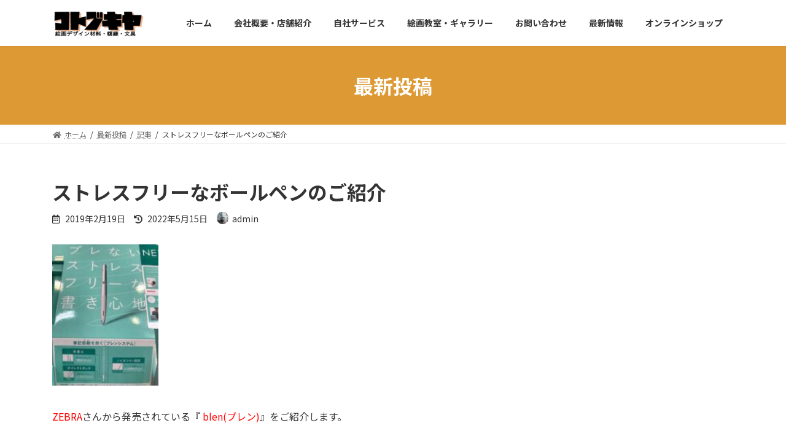

--- FILE ---
content_type: text/html; charset=UTF-8
request_url: https://www.kotobukiyagazai.com/2019/02/19/post-3414/
body_size: 83387
content:
<!DOCTYPE html>
<html dir="ltr" lang="ja" prefix="og: https://ogp.me/ns#">
<head>
<meta charset="utf-8">
<meta http-equiv="X-UA-Compatible" content="IE=edge">
<meta name="viewport" content="width=device-width, initial-scale=1">

<title>ストレスフリーなボールペンのご紹介 - コトブキヤ文具店</title>

		<!-- All in One SEO 4.9.3 - aioseo.com -->
	<meta name="description" content="ZEBRAさんから発売されている『 blen(ブレン)』をご紹介します。 ブレないストレスフリーな書き心地の" />
	<meta name="robots" content="max-image-preview:large" />
	<meta name="author" content="admin"/>
	<link rel="canonical" href="https://www.kotobukiyagazai.com/2019/02/19/post-3414/" />
	<meta name="generator" content="All in One SEO (AIOSEO) 4.9.3" />
		<meta property="og:locale" content="ja_JP" />
		<meta property="og:site_name" content="コトブキヤ文具店 - 文具、デザイン、コミック材料・各種絵画材料・建築模型材料、各種額縁、絵画掛軸の販売。額装と表具、額縁の製造・工芸材科の販売。ギャラリーと各種絵画教室。" />
		<meta property="og:type" content="article" />
		<meta property="og:title" content="ストレスフリーなボールペンのご紹介 - コトブキヤ文具店" />
		<meta property="og:description" content="ZEBRAさんから発売されている『 blen(ブレン)』をご紹介します。 ブレないストレスフリーな書き心地の" />
		<meta property="og:url" content="https://www.kotobukiyagazai.com/2019/02/19/post-3414/" />
		<meta property="article:published_time" content="2019-02-19T04:51:33+00:00" />
		<meta property="article:modified_time" content="2022-05-15T11:49:55+00:00" />
		<meta name="twitter:card" content="summary_large_image" />
		<meta name="twitter:title" content="ストレスフリーなボールペンのご紹介 - コトブキヤ文具店" />
		<meta name="twitter:description" content="ZEBRAさんから発売されている『 blen(ブレン)』をご紹介します。 ブレないストレスフリーな書き心地の" />
		<script type="application/ld+json" class="aioseo-schema">
			{"@context":"https:\/\/schema.org","@graph":[{"@type":"BlogPosting","@id":"https:\/\/www.kotobukiyagazai.com\/2019\/02\/19\/post-3414\/#blogposting","name":"\u30b9\u30c8\u30ec\u30b9\u30d5\u30ea\u30fc\u306a\u30dc\u30fc\u30eb\u30da\u30f3\u306e\u3054\u7d39\u4ecb - \u30b3\u30c8\u30d6\u30ad\u30e4\u6587\u5177\u5e97","headline":"\u30b9\u30c8\u30ec\u30b9\u30d5\u30ea\u30fc\u306a\u30dc\u30fc\u30eb\u30da\u30f3\u306e\u3054\u7d39\u4ecb","author":{"@id":"https:\/\/www.kotobukiyagazai.com\/author\/admin\/#author"},"publisher":{"@id":"https:\/\/www.kotobukiyagazai.com\/#organization"},"image":{"@type":"ImageObject","url":"https:\/\/www.kotobukiyagazai.com\/wp-content\/uploads\/2019\/02\/IMG_1431-e1550551571805.jpg","width":173,"height":230},"datePublished":"2019-02-19T13:51:33+09:00","dateModified":"2022-05-15T20:49:55+09:00","inLanguage":"ja","mainEntityOfPage":{"@id":"https:\/\/www.kotobukiyagazai.com\/2019\/02\/19\/post-3414\/#webpage"},"isPartOf":{"@id":"https:\/\/www.kotobukiyagazai.com\/2019\/02\/19\/post-3414\/#webpage"},"articleSection":"\u8a18\u4e8b"},{"@type":"BreadcrumbList","@id":"https:\/\/www.kotobukiyagazai.com\/2019\/02\/19\/post-3414\/#breadcrumblist","itemListElement":[{"@type":"ListItem","@id":"https:\/\/www.kotobukiyagazai.com#listItem","position":1,"name":"Home","item":"https:\/\/www.kotobukiyagazai.com","nextItem":{"@type":"ListItem","@id":"https:\/\/www.kotobukiyagazai.com\/category\/%e8%a8%98%e4%ba%8b\/#listItem","name":"\u8a18\u4e8b"}},{"@type":"ListItem","@id":"https:\/\/www.kotobukiyagazai.com\/category\/%e8%a8%98%e4%ba%8b\/#listItem","position":2,"name":"\u8a18\u4e8b","item":"https:\/\/www.kotobukiyagazai.com\/category\/%e8%a8%98%e4%ba%8b\/","nextItem":{"@type":"ListItem","@id":"https:\/\/www.kotobukiyagazai.com\/2019\/02\/19\/post-3414\/#listItem","name":"\u30b9\u30c8\u30ec\u30b9\u30d5\u30ea\u30fc\u306a\u30dc\u30fc\u30eb\u30da\u30f3\u306e\u3054\u7d39\u4ecb"},"previousItem":{"@type":"ListItem","@id":"https:\/\/www.kotobukiyagazai.com#listItem","name":"Home"}},{"@type":"ListItem","@id":"https:\/\/www.kotobukiyagazai.com\/2019\/02\/19\/post-3414\/#listItem","position":3,"name":"\u30b9\u30c8\u30ec\u30b9\u30d5\u30ea\u30fc\u306a\u30dc\u30fc\u30eb\u30da\u30f3\u306e\u3054\u7d39\u4ecb","previousItem":{"@type":"ListItem","@id":"https:\/\/www.kotobukiyagazai.com\/category\/%e8%a8%98%e4%ba%8b\/#listItem","name":"\u8a18\u4e8b"}}]},{"@type":"Organization","@id":"https:\/\/www.kotobukiyagazai.com\/#organization","name":"\u30b3\u30c8\u30d6\u30ad\u30e4\u6587\u5177\u5e97","description":"\u6587\u5177\u3001\u30c7\u30b6\u30a4\u30f3\u3001\u30b3\u30df\u30c3\u30af\u6750\u6599\u30fb\u5404\u7a2e\u7d75\u753b\u6750\u6599\u30fb\u5efa\u7bc9\u6a21\u578b\u6750\u6599\u3001\u5404\u7a2e\u984d\u7e01\u3001\u7d75\u753b\u639b\u8ef8\u306e\u8ca9\u58f2\u3002\u984d\u88c5\u3068\u8868\u5177\u3001\u984d\u7e01\u306e\u88fd\u9020\u30fb\u5de5\u82b8\u6750\u79d1\u306e\u8ca9\u58f2\u3002\u30ae\u30e3\u30e9\u30ea\u30fc\u3068\u5404\u7a2e\u7d75\u753b\u6559\u5ba4\u3002","url":"https:\/\/www.kotobukiyagazai.com\/"},{"@type":"Person","@id":"https:\/\/www.kotobukiyagazai.com\/author\/admin\/#author","url":"https:\/\/www.kotobukiyagazai.com\/author\/admin\/","name":"admin","image":{"@type":"ImageObject","@id":"https:\/\/www.kotobukiyagazai.com\/2019\/02\/19\/post-3414\/#authorImage","url":"https:\/\/secure.gravatar.com\/avatar\/233a937ec020855d4e18ac67d9628458911159f54c2c05f26efae9441e5100c0?s=96&d=mm&r=g","width":96,"height":96,"caption":"admin"}},{"@type":"WebPage","@id":"https:\/\/www.kotobukiyagazai.com\/2019\/02\/19\/post-3414\/#webpage","url":"https:\/\/www.kotobukiyagazai.com\/2019\/02\/19\/post-3414\/","name":"\u30b9\u30c8\u30ec\u30b9\u30d5\u30ea\u30fc\u306a\u30dc\u30fc\u30eb\u30da\u30f3\u306e\u3054\u7d39\u4ecb - \u30b3\u30c8\u30d6\u30ad\u30e4\u6587\u5177\u5e97","description":"ZEBRA\u3055\u3093\u304b\u3089\u767a\u58f2\u3055\u308c\u3066\u3044\u308b\u300e blen(\u30d6\u30ec\u30f3)\u300f\u3092\u3054\u7d39\u4ecb\u3057\u307e\u3059\u3002 \u30d6\u30ec\u306a\u3044\u30b9\u30c8\u30ec\u30b9\u30d5\u30ea\u30fc\u306a\u66f8\u304d\u5fc3\u5730\u306e","inLanguage":"ja","isPartOf":{"@id":"https:\/\/www.kotobukiyagazai.com\/#website"},"breadcrumb":{"@id":"https:\/\/www.kotobukiyagazai.com\/2019\/02\/19\/post-3414\/#breadcrumblist"},"author":{"@id":"https:\/\/www.kotobukiyagazai.com\/author\/admin\/#author"},"creator":{"@id":"https:\/\/www.kotobukiyagazai.com\/author\/admin\/#author"},"image":{"@type":"ImageObject","url":"https:\/\/www.kotobukiyagazai.com\/wp-content\/uploads\/2019\/02\/IMG_1431-e1550551571805.jpg","@id":"https:\/\/www.kotobukiyagazai.com\/2019\/02\/19\/post-3414\/#mainImage","width":173,"height":230},"primaryImageOfPage":{"@id":"https:\/\/www.kotobukiyagazai.com\/2019\/02\/19\/post-3414\/#mainImage"},"datePublished":"2019-02-19T13:51:33+09:00","dateModified":"2022-05-15T20:49:55+09:00"},{"@type":"WebSite","@id":"https:\/\/www.kotobukiyagazai.com\/#website","url":"https:\/\/www.kotobukiyagazai.com\/","name":"\u30b3\u30c8\u30d6\u30ad\u30e4\u6587\u5177\u5e97","description":"\u6587\u5177\u3001\u30c7\u30b6\u30a4\u30f3\u3001\u30b3\u30df\u30c3\u30af\u6750\u6599\u30fb\u5404\u7a2e\u7d75\u753b\u6750\u6599\u30fb\u5efa\u7bc9\u6a21\u578b\u6750\u6599\u3001\u5404\u7a2e\u984d\u7e01\u3001\u7d75\u753b\u639b\u8ef8\u306e\u8ca9\u58f2\u3002\u984d\u88c5\u3068\u8868\u5177\u3001\u984d\u7e01\u306e\u88fd\u9020\u30fb\u5de5\u82b8\u6750\u79d1\u306e\u8ca9\u58f2\u3002\u30ae\u30e3\u30e9\u30ea\u30fc\u3068\u5404\u7a2e\u7d75\u753b\u6559\u5ba4\u3002","inLanguage":"ja","publisher":{"@id":"https:\/\/www.kotobukiyagazai.com\/#organization"}}]}
		</script>
		<!-- All in One SEO -->

<link rel='dns-prefetch' href='//stats.wp.com' />
<link rel='preconnect' href='//c0.wp.com' />
<link rel="alternate" type="application/rss+xml" title="コトブキヤ文具店 &raquo; フィード" href="https://www.kotobukiyagazai.com/feed/" />
<link rel="alternate" title="oEmbed (JSON)" type="application/json+oembed" href="https://www.kotobukiyagazai.com/wp-json/oembed/1.0/embed?url=https%3A%2F%2Fwww.kotobukiyagazai.com%2F2019%2F02%2F19%2Fpost-3414%2F" />
<link rel="alternate" title="oEmbed (XML)" type="text/xml+oembed" href="https://www.kotobukiyagazai.com/wp-json/oembed/1.0/embed?url=https%3A%2F%2Fwww.kotobukiyagazai.com%2F2019%2F02%2F19%2Fpost-3414%2F&#038;format=xml" />
<meta name="description" content="ZEBRAさんから発売されている『 blen(ブレン)』をご紹介します。ブレないストレスフリーな書き心地の blen(ブレン）。“筆記振動(ブレ)の制御”でストレスを軽減してくれる blen(ブレン）。ストレスフリーを表現するシームレスなデザインの blen(ブレン）。新しい書きやすさを、ぜひ店頭でお試し下さい。詳しい商品内容は、こちらをチェック　⇒　https://www.zebra.co.jp/pro/blen/ " />		<!-- This site uses the Google Analytics by ExactMetrics plugin v8.11.1 - Using Analytics tracking - https://www.exactmetrics.com/ -->
		<!-- Note: ExactMetrics is not currently configured on this site. The site owner needs to authenticate with Google Analytics in the ExactMetrics settings panel. -->
					<!-- No tracking code set -->
				<!-- / Google Analytics by ExactMetrics -->
				<!-- This site uses the Google Analytics by MonsterInsights plugin v9.11.1 - Using Analytics tracking - https://www.monsterinsights.com/ -->
							<script src="//www.googletagmanager.com/gtag/js?id=G-7F1BY9N0QW"  data-cfasync="false" data-wpfc-render="false" type="text/javascript" async></script>
			<script data-cfasync="false" data-wpfc-render="false" type="text/javascript">
				var mi_version = '9.11.1';
				var mi_track_user = true;
				var mi_no_track_reason = '';
								var MonsterInsightsDefaultLocations = {"page_location":"https:\/\/www.kotobukiyagazai.com\/2019\/02\/19\/post-3414\/"};
								if ( typeof MonsterInsightsPrivacyGuardFilter === 'function' ) {
					var MonsterInsightsLocations = (typeof MonsterInsightsExcludeQuery === 'object') ? MonsterInsightsPrivacyGuardFilter( MonsterInsightsExcludeQuery ) : MonsterInsightsPrivacyGuardFilter( MonsterInsightsDefaultLocations );
				} else {
					var MonsterInsightsLocations = (typeof MonsterInsightsExcludeQuery === 'object') ? MonsterInsightsExcludeQuery : MonsterInsightsDefaultLocations;
				}

								var disableStrs = [
										'ga-disable-G-7F1BY9N0QW',
									];

				/* Function to detect opted out users */
				function __gtagTrackerIsOptedOut() {
					for (var index = 0; index < disableStrs.length; index++) {
						if (document.cookie.indexOf(disableStrs[index] + '=true') > -1) {
							return true;
						}
					}

					return false;
				}

				/* Disable tracking if the opt-out cookie exists. */
				if (__gtagTrackerIsOptedOut()) {
					for (var index = 0; index < disableStrs.length; index++) {
						window[disableStrs[index]] = true;
					}
				}

				/* Opt-out function */
				function __gtagTrackerOptout() {
					for (var index = 0; index < disableStrs.length; index++) {
						document.cookie = disableStrs[index] + '=true; expires=Thu, 31 Dec 2099 23:59:59 UTC; path=/';
						window[disableStrs[index]] = true;
					}
				}

				if ('undefined' === typeof gaOptout) {
					function gaOptout() {
						__gtagTrackerOptout();
					}
				}
								window.dataLayer = window.dataLayer || [];

				window.MonsterInsightsDualTracker = {
					helpers: {},
					trackers: {},
				};
				if (mi_track_user) {
					function __gtagDataLayer() {
						dataLayer.push(arguments);
					}

					function __gtagTracker(type, name, parameters) {
						if (!parameters) {
							parameters = {};
						}

						if (parameters.send_to) {
							__gtagDataLayer.apply(null, arguments);
							return;
						}

						if (type === 'event') {
														parameters.send_to = monsterinsights_frontend.v4_id;
							var hookName = name;
							if (typeof parameters['event_category'] !== 'undefined') {
								hookName = parameters['event_category'] + ':' + name;
							}

							if (typeof MonsterInsightsDualTracker.trackers[hookName] !== 'undefined') {
								MonsterInsightsDualTracker.trackers[hookName](parameters);
							} else {
								__gtagDataLayer('event', name, parameters);
							}
							
						} else {
							__gtagDataLayer.apply(null, arguments);
						}
					}

					__gtagTracker('js', new Date());
					__gtagTracker('set', {
						'developer_id.dZGIzZG': true,
											});
					if ( MonsterInsightsLocations.page_location ) {
						__gtagTracker('set', MonsterInsightsLocations);
					}
										__gtagTracker('config', 'G-7F1BY9N0QW', {"forceSSL":"true","link_attribution":"true"} );
										window.gtag = __gtagTracker;										(function () {
						/* https://developers.google.com/analytics/devguides/collection/analyticsjs/ */
						/* ga and __gaTracker compatibility shim. */
						var noopfn = function () {
							return null;
						};
						var newtracker = function () {
							return new Tracker();
						};
						var Tracker = function () {
							return null;
						};
						var p = Tracker.prototype;
						p.get = noopfn;
						p.set = noopfn;
						p.send = function () {
							var args = Array.prototype.slice.call(arguments);
							args.unshift('send');
							__gaTracker.apply(null, args);
						};
						var __gaTracker = function () {
							var len = arguments.length;
							if (len === 0) {
								return;
							}
							var f = arguments[len - 1];
							if (typeof f !== 'object' || f === null || typeof f.hitCallback !== 'function') {
								if ('send' === arguments[0]) {
									var hitConverted, hitObject = false, action;
									if ('event' === arguments[1]) {
										if ('undefined' !== typeof arguments[3]) {
											hitObject = {
												'eventAction': arguments[3],
												'eventCategory': arguments[2],
												'eventLabel': arguments[4],
												'value': arguments[5] ? arguments[5] : 1,
											}
										}
									}
									if ('pageview' === arguments[1]) {
										if ('undefined' !== typeof arguments[2]) {
											hitObject = {
												'eventAction': 'page_view',
												'page_path': arguments[2],
											}
										}
									}
									if (typeof arguments[2] === 'object') {
										hitObject = arguments[2];
									}
									if (typeof arguments[5] === 'object') {
										Object.assign(hitObject, arguments[5]);
									}
									if ('undefined' !== typeof arguments[1].hitType) {
										hitObject = arguments[1];
										if ('pageview' === hitObject.hitType) {
											hitObject.eventAction = 'page_view';
										}
									}
									if (hitObject) {
										action = 'timing' === arguments[1].hitType ? 'timing_complete' : hitObject.eventAction;
										hitConverted = mapArgs(hitObject);
										__gtagTracker('event', action, hitConverted);
									}
								}
								return;
							}

							function mapArgs(args) {
								var arg, hit = {};
								var gaMap = {
									'eventCategory': 'event_category',
									'eventAction': 'event_action',
									'eventLabel': 'event_label',
									'eventValue': 'event_value',
									'nonInteraction': 'non_interaction',
									'timingCategory': 'event_category',
									'timingVar': 'name',
									'timingValue': 'value',
									'timingLabel': 'event_label',
									'page': 'page_path',
									'location': 'page_location',
									'title': 'page_title',
									'referrer' : 'page_referrer',
								};
								for (arg in args) {
																		if (!(!args.hasOwnProperty(arg) || !gaMap.hasOwnProperty(arg))) {
										hit[gaMap[arg]] = args[arg];
									} else {
										hit[arg] = args[arg];
									}
								}
								return hit;
							}

							try {
								f.hitCallback();
							} catch (ex) {
							}
						};
						__gaTracker.create = newtracker;
						__gaTracker.getByName = newtracker;
						__gaTracker.getAll = function () {
							return [];
						};
						__gaTracker.remove = noopfn;
						__gaTracker.loaded = true;
						window['__gaTracker'] = __gaTracker;
					})();
									} else {
										console.log("");
					(function () {
						function __gtagTracker() {
							return null;
						}

						window['__gtagTracker'] = __gtagTracker;
						window['gtag'] = __gtagTracker;
					})();
									}
			</script>
							<!-- / Google Analytics by MonsterInsights -->
		<style id='wp-img-auto-sizes-contain-inline-css' type='text/css'>
img:is([sizes=auto i],[sizes^="auto," i]){contain-intrinsic-size:3000px 1500px}
/*# sourceURL=wp-img-auto-sizes-contain-inline-css */
</style>
<link rel='stylesheet' id='vkExUnit_common_style-css' href='https://www.kotobukiyagazai.com/wp-content/plugins/vk-all-in-one-expansion-unit/assets/css/vkExUnit_style.css?ver=9.113.0.1' type='text/css' media='all' />
<style id='vkExUnit_common_style-inline-css' type='text/css'>
.grecaptcha-badge{bottom: 85px !important;}
:root {--ver_page_top_button_url:url(https://www.kotobukiyagazai.com/wp-content/plugins/vk-all-in-one-expansion-unit/assets/images/to-top-btn-icon.svg);}@font-face {font-weight: normal;font-style: normal;font-family: "vk_sns";src: url("https://www.kotobukiyagazai.com/wp-content/plugins/vk-all-in-one-expansion-unit/inc/sns/icons/fonts/vk_sns.eot?-bq20cj");src: url("https://www.kotobukiyagazai.com/wp-content/plugins/vk-all-in-one-expansion-unit/inc/sns/icons/fonts/vk_sns.eot?#iefix-bq20cj") format("embedded-opentype"),url("https://www.kotobukiyagazai.com/wp-content/plugins/vk-all-in-one-expansion-unit/inc/sns/icons/fonts/vk_sns.woff?-bq20cj") format("woff"),url("https://www.kotobukiyagazai.com/wp-content/plugins/vk-all-in-one-expansion-unit/inc/sns/icons/fonts/vk_sns.ttf?-bq20cj") format("truetype"),url("https://www.kotobukiyagazai.com/wp-content/plugins/vk-all-in-one-expansion-unit/inc/sns/icons/fonts/vk_sns.svg?-bq20cj#vk_sns") format("svg");}
.veu_promotion-alert__content--text {border: 1px solid rgba(0,0,0,0.125);padding: 0.5em 1em;border-radius: var(--vk-size-radius);margin-bottom: var(--vk-margin-block-bottom);font-size: 0.875rem;}/* Alert Content部分に段落タグを入れた場合に最後の段落の余白を0にする */.veu_promotion-alert__content--text p:last-of-type{margin-bottom:0;margin-top: 0;}
/*# sourceURL=vkExUnit_common_style-inline-css */
</style>
<style id='classic-theme-styles-inline-css' type='text/css'>
/*! This file is auto-generated */
.wp-block-button__link{color:#fff;background-color:#32373c;border-radius:9999px;box-shadow:none;text-decoration:none;padding:calc(.667em + 2px) calc(1.333em + 2px);font-size:1.125em}.wp-block-file__button{background:#32373c;color:#fff;text-decoration:none}
/*# sourceURL=/wp-includes/css/classic-themes.min.css */
</style>
<link rel='stylesheet' id='aioseo/css/src/vue/standalone/blocks/table-of-contents/global.scss-css' href='https://www.kotobukiyagazai.com/wp-content/plugins/all-in-one-seo-pack/dist/Lite/assets/css/table-of-contents/global.e90f6d47.css?ver=4.9.3' type='text/css' media='all' />
<style id='pdfemb-pdf-embedder-viewer-style-inline-css' type='text/css'>
.wp-block-pdfemb-pdf-embedder-viewer{max-width:none}

/*# sourceURL=https://www.kotobukiyagazai.com/wp-content/plugins/pdf-embedder/block/build/style-index.css */
</style>
<link rel='stylesheet' id='mediaelement-css' href='https://c0.wp.com/c/6.9/wp-includes/js/mediaelement/mediaelementplayer-legacy.min.css' type='text/css' media='all' />
<link rel='stylesheet' id='wp-mediaelement-css' href='https://c0.wp.com/c/6.9/wp-includes/js/mediaelement/wp-mediaelement.min.css' type='text/css' media='all' />
<style id='jetpack-sharing-buttons-style-inline-css' type='text/css'>
.jetpack-sharing-buttons__services-list{display:flex;flex-direction:row;flex-wrap:wrap;gap:0;list-style-type:none;margin:5px;padding:0}.jetpack-sharing-buttons__services-list.has-small-icon-size{font-size:12px}.jetpack-sharing-buttons__services-list.has-normal-icon-size{font-size:16px}.jetpack-sharing-buttons__services-list.has-large-icon-size{font-size:24px}.jetpack-sharing-buttons__services-list.has-huge-icon-size{font-size:36px}@media print{.jetpack-sharing-buttons__services-list{display:none!important}}.editor-styles-wrapper .wp-block-jetpack-sharing-buttons{gap:0;padding-inline-start:0}ul.jetpack-sharing-buttons__services-list.has-background{padding:1.25em 2.375em}
/*# sourceURL=https://www.kotobukiyagazai.com/wp-content/plugins/jetpack/_inc/blocks/sharing-buttons/view.css */
</style>
<style id='global-styles-inline-css' type='text/css'>
:root{--wp--preset--aspect-ratio--square: 1;--wp--preset--aspect-ratio--4-3: 4/3;--wp--preset--aspect-ratio--3-4: 3/4;--wp--preset--aspect-ratio--3-2: 3/2;--wp--preset--aspect-ratio--2-3: 2/3;--wp--preset--aspect-ratio--16-9: 16/9;--wp--preset--aspect-ratio--9-16: 9/16;--wp--preset--color--black: #000000;--wp--preset--color--cyan-bluish-gray: #abb8c3;--wp--preset--color--white: #ffffff;--wp--preset--color--pale-pink: #f78da7;--wp--preset--color--vivid-red: #cf2e2e;--wp--preset--color--luminous-vivid-orange: #ff6900;--wp--preset--color--luminous-vivid-amber: #fcb900;--wp--preset--color--light-green-cyan: #7bdcb5;--wp--preset--color--vivid-green-cyan: #00d084;--wp--preset--color--pale-cyan-blue: #8ed1fc;--wp--preset--color--vivid-cyan-blue: #0693e3;--wp--preset--color--vivid-purple: #9b51e0;--wp--preset--gradient--vivid-cyan-blue-to-vivid-purple: linear-gradient(135deg,rgba(6,147,227,1) 0%,rgb(155,81,224) 100%);--wp--preset--gradient--light-green-cyan-to-vivid-green-cyan: linear-gradient(135deg,rgb(122,220,180) 0%,rgb(0,208,130) 100%);--wp--preset--gradient--luminous-vivid-amber-to-luminous-vivid-orange: linear-gradient(135deg,rgba(252,185,0,1) 0%,rgba(255,105,0,1) 100%);--wp--preset--gradient--luminous-vivid-orange-to-vivid-red: linear-gradient(135deg,rgba(255,105,0,1) 0%,rgb(207,46,46) 100%);--wp--preset--gradient--very-light-gray-to-cyan-bluish-gray: linear-gradient(135deg,rgb(238,238,238) 0%,rgb(169,184,195) 100%);--wp--preset--gradient--cool-to-warm-spectrum: linear-gradient(135deg,rgb(74,234,220) 0%,rgb(151,120,209) 20%,rgb(207,42,186) 40%,rgb(238,44,130) 60%,rgb(251,105,98) 80%,rgb(254,248,76) 100%);--wp--preset--gradient--blush-light-purple: linear-gradient(135deg,rgb(255,206,236) 0%,rgb(152,150,240) 100%);--wp--preset--gradient--blush-bordeaux: linear-gradient(135deg,rgb(254,205,165) 0%,rgb(254,45,45) 50%,rgb(107,0,62) 100%);--wp--preset--gradient--luminous-dusk: linear-gradient(135deg,rgb(255,203,112) 0%,rgb(199,81,192) 50%,rgb(65,88,208) 100%);--wp--preset--gradient--pale-ocean: linear-gradient(135deg,rgb(255,245,203) 0%,rgb(182,227,212) 50%,rgb(51,167,181) 100%);--wp--preset--gradient--electric-grass: linear-gradient(135deg,rgb(202,248,128) 0%,rgb(113,206,126) 100%);--wp--preset--gradient--midnight: linear-gradient(135deg,rgb(2,3,129) 0%,rgb(40,116,252) 100%);--wp--preset--gradient--vivid-green-cyan-to-vivid-cyan-blue: linear-gradient(135deg,rgba(0,208,132,1) 0%,rgba(6,147,227,1) 100%);--wp--preset--font-size--small: 14px;--wp--preset--font-size--medium: 20px;--wp--preset--font-size--large: 24px;--wp--preset--font-size--x-large: 42px;--wp--preset--font-size--regular: 16px;--wp--preset--font-size--huge: 36px;--wp--preset--spacing--20: 0.44rem;--wp--preset--spacing--30: 0.67rem;--wp--preset--spacing--40: 1rem;--wp--preset--spacing--50: 1.5rem;--wp--preset--spacing--60: 2.25rem;--wp--preset--spacing--70: 3.38rem;--wp--preset--spacing--80: 5.06rem;--wp--preset--shadow--natural: 6px 6px 9px rgba(0, 0, 0, 0.2);--wp--preset--shadow--deep: 12px 12px 50px rgba(0, 0, 0, 0.4);--wp--preset--shadow--sharp: 6px 6px 0px rgba(0, 0, 0, 0.2);--wp--preset--shadow--outlined: 6px 6px 0px -3px rgb(255, 255, 255), 6px 6px rgb(0, 0, 0);--wp--preset--shadow--crisp: 6px 6px 0px rgb(0, 0, 0);}:where(.is-layout-flex){gap: 0.5em;}:where(.is-layout-grid){gap: 0.5em;}body .is-layout-flex{display: flex;}.is-layout-flex{flex-wrap: wrap;align-items: center;}.is-layout-flex > :is(*, div){margin: 0;}body .is-layout-grid{display: grid;}.is-layout-grid > :is(*, div){margin: 0;}:where(.wp-block-columns.is-layout-flex){gap: 2em;}:where(.wp-block-columns.is-layout-grid){gap: 2em;}:where(.wp-block-post-template.is-layout-flex){gap: 1.25em;}:where(.wp-block-post-template.is-layout-grid){gap: 1.25em;}.has-black-color{color: var(--wp--preset--color--black) !important;}.has-cyan-bluish-gray-color{color: var(--wp--preset--color--cyan-bluish-gray) !important;}.has-white-color{color: var(--wp--preset--color--white) !important;}.has-pale-pink-color{color: var(--wp--preset--color--pale-pink) !important;}.has-vivid-red-color{color: var(--wp--preset--color--vivid-red) !important;}.has-luminous-vivid-orange-color{color: var(--wp--preset--color--luminous-vivid-orange) !important;}.has-luminous-vivid-amber-color{color: var(--wp--preset--color--luminous-vivid-amber) !important;}.has-light-green-cyan-color{color: var(--wp--preset--color--light-green-cyan) !important;}.has-vivid-green-cyan-color{color: var(--wp--preset--color--vivid-green-cyan) !important;}.has-pale-cyan-blue-color{color: var(--wp--preset--color--pale-cyan-blue) !important;}.has-vivid-cyan-blue-color{color: var(--wp--preset--color--vivid-cyan-blue) !important;}.has-vivid-purple-color{color: var(--wp--preset--color--vivid-purple) !important;}.has-black-background-color{background-color: var(--wp--preset--color--black) !important;}.has-cyan-bluish-gray-background-color{background-color: var(--wp--preset--color--cyan-bluish-gray) !important;}.has-white-background-color{background-color: var(--wp--preset--color--white) !important;}.has-pale-pink-background-color{background-color: var(--wp--preset--color--pale-pink) !important;}.has-vivid-red-background-color{background-color: var(--wp--preset--color--vivid-red) !important;}.has-luminous-vivid-orange-background-color{background-color: var(--wp--preset--color--luminous-vivid-orange) !important;}.has-luminous-vivid-amber-background-color{background-color: var(--wp--preset--color--luminous-vivid-amber) !important;}.has-light-green-cyan-background-color{background-color: var(--wp--preset--color--light-green-cyan) !important;}.has-vivid-green-cyan-background-color{background-color: var(--wp--preset--color--vivid-green-cyan) !important;}.has-pale-cyan-blue-background-color{background-color: var(--wp--preset--color--pale-cyan-blue) !important;}.has-vivid-cyan-blue-background-color{background-color: var(--wp--preset--color--vivid-cyan-blue) !important;}.has-vivid-purple-background-color{background-color: var(--wp--preset--color--vivid-purple) !important;}.has-black-border-color{border-color: var(--wp--preset--color--black) !important;}.has-cyan-bluish-gray-border-color{border-color: var(--wp--preset--color--cyan-bluish-gray) !important;}.has-white-border-color{border-color: var(--wp--preset--color--white) !important;}.has-pale-pink-border-color{border-color: var(--wp--preset--color--pale-pink) !important;}.has-vivid-red-border-color{border-color: var(--wp--preset--color--vivid-red) !important;}.has-luminous-vivid-orange-border-color{border-color: var(--wp--preset--color--luminous-vivid-orange) !important;}.has-luminous-vivid-amber-border-color{border-color: var(--wp--preset--color--luminous-vivid-amber) !important;}.has-light-green-cyan-border-color{border-color: var(--wp--preset--color--light-green-cyan) !important;}.has-vivid-green-cyan-border-color{border-color: var(--wp--preset--color--vivid-green-cyan) !important;}.has-pale-cyan-blue-border-color{border-color: var(--wp--preset--color--pale-cyan-blue) !important;}.has-vivid-cyan-blue-border-color{border-color: var(--wp--preset--color--vivid-cyan-blue) !important;}.has-vivid-purple-border-color{border-color: var(--wp--preset--color--vivid-purple) !important;}.has-vivid-cyan-blue-to-vivid-purple-gradient-background{background: var(--wp--preset--gradient--vivid-cyan-blue-to-vivid-purple) !important;}.has-light-green-cyan-to-vivid-green-cyan-gradient-background{background: var(--wp--preset--gradient--light-green-cyan-to-vivid-green-cyan) !important;}.has-luminous-vivid-amber-to-luminous-vivid-orange-gradient-background{background: var(--wp--preset--gradient--luminous-vivid-amber-to-luminous-vivid-orange) !important;}.has-luminous-vivid-orange-to-vivid-red-gradient-background{background: var(--wp--preset--gradient--luminous-vivid-orange-to-vivid-red) !important;}.has-very-light-gray-to-cyan-bluish-gray-gradient-background{background: var(--wp--preset--gradient--very-light-gray-to-cyan-bluish-gray) !important;}.has-cool-to-warm-spectrum-gradient-background{background: var(--wp--preset--gradient--cool-to-warm-spectrum) !important;}.has-blush-light-purple-gradient-background{background: var(--wp--preset--gradient--blush-light-purple) !important;}.has-blush-bordeaux-gradient-background{background: var(--wp--preset--gradient--blush-bordeaux) !important;}.has-luminous-dusk-gradient-background{background: var(--wp--preset--gradient--luminous-dusk) !important;}.has-pale-ocean-gradient-background{background: var(--wp--preset--gradient--pale-ocean) !important;}.has-electric-grass-gradient-background{background: var(--wp--preset--gradient--electric-grass) !important;}.has-midnight-gradient-background{background: var(--wp--preset--gradient--midnight) !important;}.has-small-font-size{font-size: var(--wp--preset--font-size--small) !important;}.has-medium-font-size{font-size: var(--wp--preset--font-size--medium) !important;}.has-large-font-size{font-size: var(--wp--preset--font-size--large) !important;}.has-x-large-font-size{font-size: var(--wp--preset--font-size--x-large) !important;}
:where(.wp-block-post-template.is-layout-flex){gap: 1.25em;}:where(.wp-block-post-template.is-layout-grid){gap: 1.25em;}
:where(.wp-block-term-template.is-layout-flex){gap: 1.25em;}:where(.wp-block-term-template.is-layout-grid){gap: 1.25em;}
:where(.wp-block-columns.is-layout-flex){gap: 2em;}:where(.wp-block-columns.is-layout-grid){gap: 2em;}
:root :where(.wp-block-pullquote){font-size: 1.5em;line-height: 1.6;}
/*# sourceURL=global-styles-inline-css */
</style>
<link rel='stylesheet' id='toc-screen-css' href='https://www.kotobukiyagazai.com/wp-content/plugins/table-of-contents-plus/screen.min.css?ver=2411.1' type='text/css' media='all' />
<link rel='stylesheet' id='whats-new-style-css' href='https://www.kotobukiyagazai.com/wp-content/plugins/whats-new-genarator/whats-new.css?ver=2.0.2' type='text/css' media='all' />
<link rel='stylesheet' id='lightning-common-style-css' href='https://www.kotobukiyagazai.com/wp-content/themes/lightning/_g3/assets/css/style.css?ver=14.20.3' type='text/css' media='all' />
<style id='lightning-common-style-inline-css' type='text/css'>
/* Lightning */:root {--vk-color-primary:#dd9933;--vk-color-primary-dark:#b07a28;--vk-color-primary-vivid:#f3a838;--g_nav_main_acc_icon_open_url:url(https://www.kotobukiyagazai.com/wp-content/themes/lightning/_g3/inc/vk-mobile-nav/package/images/vk-menu-acc-icon-open-black.svg);--g_nav_main_acc_icon_close_url: url(https://www.kotobukiyagazai.com/wp-content/themes/lightning/_g3/inc/vk-mobile-nav/package/images/vk-menu-close-black.svg);--g_nav_sub_acc_icon_open_url: url(https://www.kotobukiyagazai.com/wp-content/themes/lightning/_g3/inc/vk-mobile-nav/package/images/vk-menu-acc-icon-open-white.svg);--g_nav_sub_acc_icon_close_url: url(https://www.kotobukiyagazai.com/wp-content/themes/lightning/_g3/inc/vk-mobile-nav/package/images/vk-menu-close-white.svg);}
html{scroll-padding-top:var(--vk-size-admin-bar);}
/* vk-mobile-nav */:root {--vk-mobile-nav-menu-btn-bg-src: url("https://www.kotobukiyagazai.com/wp-content/themes/lightning/_g3/inc/vk-mobile-nav/package/images/vk-menu-btn-black.svg");--vk-mobile-nav-menu-btn-close-bg-src: url("https://www.kotobukiyagazai.com/wp-content/themes/lightning/_g3/inc/vk-mobile-nav/package/images/vk-menu-close-black.svg");--vk-menu-acc-icon-open-black-bg-src: url("https://www.kotobukiyagazai.com/wp-content/themes/lightning/_g3/inc/vk-mobile-nav/package/images/vk-menu-acc-icon-open-black.svg");--vk-menu-acc-icon-open-white-bg-src: url("https://www.kotobukiyagazai.com/wp-content/themes/lightning/_g3/inc/vk-mobile-nav/package/images/vk-menu-acc-icon-open-white.svg");--vk-menu-acc-icon-close-black-bg-src: url("https://www.kotobukiyagazai.com/wp-content/themes/lightning/_g3/inc/vk-mobile-nav/package/images/vk-menu-close-black.svg");--vk-menu-acc-icon-close-white-bg-src: url("https://www.kotobukiyagazai.com/wp-content/themes/lightning/_g3/inc/vk-mobile-nav/package/images/vk-menu-close-white.svg");}
/*# sourceURL=lightning-common-style-inline-css */
</style>
<link rel='stylesheet' id='lightning-design-style-css' href='https://www.kotobukiyagazai.com/wp-content/themes/lightning/_g3/design-skin/origin3/css/style.css?ver=14.20.3' type='text/css' media='all' />
<style id='lightning-design-style-inline-css' type='text/css'>
.tagcloud a:before { font-family: "Font Awesome 5 Free";content: "\f02b";font-weight: bold; }
/*# sourceURL=lightning-design-style-inline-css */
</style>
<link rel='stylesheet' id='vk-swiper-style-css' href='https://www.kotobukiyagazai.com/wp-content/themes/lightning/_g3/inc/vk-swiper/package/assets/css/swiper-bundle.min.css?ver=8.0.7' type='text/css' media='all' />
<link rel='stylesheet' id='vk-blog-card-css' href='https://www.kotobukiyagazai.com/wp-content/themes/lightning/_g3/inc/vk-wp-oembed-blog-card/package/css/blog-card.css?ver=6.9' type='text/css' media='all' />
<link rel='stylesheet' id='veu-cta-css' href='https://www.kotobukiyagazai.com/wp-content/plugins/vk-all-in-one-expansion-unit/inc/call-to-action/package/assets/css/style.css?ver=9.113.0.1' type='text/css' media='all' />
<link rel='stylesheet' id='lightning-theme-style-css' href='https://www.kotobukiyagazai.com/wp-content/themes/lightning-child/style.css?ver=14.20.3' type='text/css' media='all' />
<link rel='stylesheet' id='vk-font-awesome-css' href='https://www.kotobukiyagazai.com/wp-content/themes/lightning/vendor/vektor-inc/font-awesome-versions/src/versions/6/css/all.min.css?ver=6.1.0' type='text/css' media='all' />
<link rel='stylesheet' id='fancybox-css' href='https://www.kotobukiyagazai.com/wp-content/plugins/easy-fancybox/fancybox/1.5.4/jquery.fancybox.min.css?ver=6.9' type='text/css' media='screen' />
<style id='fancybox-inline-css' type='text/css'>
#fancybox-outer{background:#ffffff}#fancybox-content{background:#ffffff;border-color:#ffffff;color:#000000;}#fancybox-title,#fancybox-title-float-main{color:#fff}
/*# sourceURL=fancybox-inline-css */
</style>
<link rel='stylesheet' id='elementor-icons-css' href='https://www.kotobukiyagazai.com/wp-content/plugins/elementor/assets/lib/eicons/css/elementor-icons.min.css?ver=5.46.0' type='text/css' media='all' />
<link rel='stylesheet' id='elementor-frontend-css' href='https://www.kotobukiyagazai.com/wp-content/plugins/elementor/assets/css/frontend.min.css?ver=3.34.2' type='text/css' media='all' />
<link rel='stylesheet' id='elementor-post-228134-css' href='https://www.kotobukiyagazai.com/wp-content/uploads/elementor/css/post-228134.css?ver=1769078948' type='text/css' media='all' />
<link rel='stylesheet' id='font-awesome-5-all-css' href='https://www.kotobukiyagazai.com/wp-content/plugins/elementor/assets/lib/font-awesome/css/all.min.css?ver=3.34.2' type='text/css' media='all' />
<link rel='stylesheet' id='font-awesome-4-shim-css' href='https://www.kotobukiyagazai.com/wp-content/plugins/elementor/assets/lib/font-awesome/css/v4-shims.min.css?ver=3.34.2' type='text/css' media='all' />
<link rel='stylesheet' id='elementor-gf-local-roboto-css' href='https://www.kotobukiyagazai.com/wp-content/uploads/elementor/google-fonts/css/roboto.css?ver=1742250096' type='text/css' media='all' />
<link rel='stylesheet' id='elementor-gf-local-robotoslab-css' href='https://www.kotobukiyagazai.com/wp-content/uploads/elementor/google-fonts/css/robotoslab.css?ver=1742250099' type='text/css' media='all' />
<script type="text/javascript" src="https://www.kotobukiyagazai.com/wp-content/plugins/google-analytics-for-wordpress/assets/js/frontend-gtag.min.js?ver=9.11.1" id="monsterinsights-frontend-script-js" async="async" data-wp-strategy="async"></script>
<script data-cfasync="false" data-wpfc-render="false" type="text/javascript" id='monsterinsights-frontend-script-js-extra'>/* <![CDATA[ */
var monsterinsights_frontend = {"js_events_tracking":"true","download_extensions":"doc,pdf,ppt,zip,xls,docx,pptx,xlsx","inbound_paths":"[{\"path\":\"\\\/go\\\/\",\"label\":\"affiliate\"},{\"path\":\"\\\/recommend\\\/\",\"label\":\"affiliate\"}]","home_url":"https:\/\/www.kotobukiyagazai.com","hash_tracking":"false","v4_id":"G-7F1BY9N0QW"};/* ]]> */
</script>
<script type="text/javascript" src="https://c0.wp.com/c/6.9/wp-includes/js/jquery/jquery.min.js" id="jquery-core-js"></script>
<script type="text/javascript" src="https://c0.wp.com/c/6.9/wp-includes/js/jquery/jquery-migrate.min.js" id="jquery-migrate-js"></script>
<script type="text/javascript" src="https://www.kotobukiyagazai.com/wp-content/plugins/elementor/assets/lib/font-awesome/js/v4-shims.min.js?ver=3.34.2" id="font-awesome-4-shim-js"></script>
<link rel="https://api.w.org/" href="https://www.kotobukiyagazai.com/wp-json/" /><link rel="alternate" title="JSON" type="application/json" href="https://www.kotobukiyagazai.com/wp-json/wp/v2/posts/3414" /><link rel="EditURI" type="application/rsd+xml" title="RSD" href="https://www.kotobukiyagazai.com/xmlrpc.php?rsd" />
<meta name="generator" content="WordPress 6.9" />
<link rel='shortlink' href='https://www.kotobukiyagazai.com/?p=3414' />
	<style>img#wpstats{display:none}</style>
		<script type="application/ld+json">
{
    "@context": "https://schema.org",
    "@type": "BreadcrumbList",
    "itemListElement": [
        {
            "@type": "ListItem",
            "position": 1,
            "name": "ホーム",
            "item": "https://www.kotobukiyagazai.com"
        },
        {
            "@type": "ListItem",
            "position": 2,
            "name": "最新投稿",
            "item": "https://www.kotobukiyagazai.com/page-1661/"
        },
        {
            "@type": "ListItem",
            "position": 3,
            "name": "記事",
            "item": "https://www.kotobukiyagazai.com/category/%e8%a8%98%e4%ba%8b/"
        },
        {
            "@type": "ListItem",
            "position": 4,
            "name": "ストレスフリーなボールペンのご紹介"
        }
    ]
}</script><meta name="generator" content="Elementor 3.34.2; features: additional_custom_breakpoints; settings: css_print_method-external, google_font-enabled, font_display-auto">
			<style>
				.e-con.e-parent:nth-of-type(n+4):not(.e-lazyloaded):not(.e-no-lazyload),
				.e-con.e-parent:nth-of-type(n+4):not(.e-lazyloaded):not(.e-no-lazyload) * {
					background-image: none !important;
				}
				@media screen and (max-height: 1024px) {
					.e-con.e-parent:nth-of-type(n+3):not(.e-lazyloaded):not(.e-no-lazyload),
					.e-con.e-parent:nth-of-type(n+3):not(.e-lazyloaded):not(.e-no-lazyload) * {
						background-image: none !important;
					}
				}
				@media screen and (max-height: 640px) {
					.e-con.e-parent:nth-of-type(n+2):not(.e-lazyloaded):not(.e-no-lazyload),
					.e-con.e-parent:nth-of-type(n+2):not(.e-lazyloaded):not(.e-no-lazyload) * {
						background-image: none !important;
					}
				}
			</style>
			<!-- [ VK All in One Expansion Unit OGP ] -->
<meta property="og:site_name" content="コトブキヤ文具店" />
<meta property="og:url" content="https://www.kotobukiyagazai.com/2019/02/19/post-3414/" />
<meta property="og:title" content="ストレスフリーなボールペンのご紹介 | コトブキヤ文具店" />
<meta property="og:description" content="ZEBRAさんから発売されている『 blen(ブレン)』をご紹介します。ブレないストレスフリーな書き心地の blen(ブレン）。“筆記振動(ブレ)の制御”でストレスを軽減してくれる blen(ブレン）。ストレスフリーを表現するシームレスなデザインの blen(ブレン）。新しい書きやすさを、ぜひ店頭でお試し下さい。詳しい商品内容は、こちらをチェック　⇒　https://www.zebra.co.jp/pro/blen/ " />
<meta property="og:type" content="article" />
<meta property="og:image" content="https://www.kotobukiyagazai.com/wp-content/uploads/2019/02/IMG_1431-e1550551571805.jpg" />
<meta property="og:image:width" content="173" />
<meta property="og:image:height" content="230" />
<!-- [ / VK All in One Expansion Unit OGP ] -->
<link rel="icon" href="https://www.kotobukiyagazai.com/wp-content/uploads/2015/12/cropped-CIMG20121-225x300-32x32.jpg" sizes="32x32" />
<link rel="icon" href="https://www.kotobukiyagazai.com/wp-content/uploads/2015/12/cropped-CIMG20121-225x300-192x192.jpg" sizes="192x192" />
<link rel="apple-touch-icon" href="https://www.kotobukiyagazai.com/wp-content/uploads/2015/12/cropped-CIMG20121-225x300-180x180.jpg" />
<meta name="msapplication-TileImage" content="https://www.kotobukiyagazai.com/wp-content/uploads/2015/12/cropped-CIMG20121-225x300-270x270.jpg" />
        <style type="text/css" id="rmwr-dynamic-css">
        .read-link {
            font-weight: normal;
            color: #000000;
            background: #ffffff;
            padding: 0px;
            border-bottom: 1px solid #dd9933;
            -webkit-box-shadow: none !important;
            box-shadow: none !important;
            cursor: pointer;
            text-decoration: none;
            display: inline-block;
            border-top: none;
            border-left: none;
            border-right: none;
            transition: color 0.3s ease, background-color 0.3s ease;
        }
        
        .read-link:hover,
        .read-link:focus {
            color: #dd9933;
            text-decoration: none;
            outline: 2px solid #000000;
            outline-offset: 2px;
        }
        
        .read-link:focus {
            outline: 2px solid #000000;
            outline-offset: 2px;
        }
        
        .read_div {
            margin-top: 10px;
        }
        
        .read_div[data-animation="fade"] {
            transition: opacity 0.3s ease;
        }
        
        /* Print optimization (Free feature) */
                @media print {
            .read_div[style*="display: none"] {
                display: block !important;
            }
            .read-link {
                display: none !important;
            }
        }
                </style>
        <!-- [ VK All in One Expansion Unit Article Structure Data ] --><script type="application/ld+json">{"@context":"https://schema.org/","@type":"Article","headline":"ストレスフリーなボールペンのご紹介","image":"https://www.kotobukiyagazai.com/wp-content/uploads/2019/02/IMG_1431-e1550551571805.jpg","datePublished":"2019-02-19T13:51:33+09:00","dateModified":"2022-05-15T20:49:55+09:00","author":{"@type":"","name":"admin","url":"https://www.kotobukiyagazai.com/","sameAs":""}}</script><!-- [ / VK All in One Expansion Unit Article Structure Data ] --></head>
<body class="wp-singular post-template-default single single-post postid-3414 single-format-standard wp-embed-responsive wp-theme-lightning wp-child-theme-lightning-child device-pc fa_v6_css post-name-post-3414 category-%e8%a8%98%e4%ba%8b post-type-post elementor-default elementor-kit-228134 elementor-page elementor-page-3414">
<a class="skip-link screen-reader-text" href="#main">コンテンツへスキップ</a>
<a class="skip-link screen-reader-text" href="#vk-mobile-nav">ナビゲーションに移動</a>

<header id="site-header" class="site-header site-header--layout--nav-float">
		<div id="site-header-container" class="site-header-container container">

				<div class="site-header-logo">
		<a href="https://www.kotobukiyagazai.com/">
			<span><img src="https://www.kotobukiyagazai.com/wp-content/uploads/2018/12/c8a39e0f14eaf89e3e04f4122253fe63.png" alt="コトブキヤ文具店" /></span>
		</a>
		</div>

		
		<nav id="global-nav" class="global-nav global-nav--layout--float-right"><ul id="menu-%e3%83%a1%e3%83%8b%e3%83%a5%e3%83%bc-1" class="menu vk-menu-acc global-nav-list nav"><li id="menu-item-381580" class="menu-item menu-item-type-post_type menu-item-object-page menu-item-home"><a href="https://www.kotobukiyagazai.com/"><strong class="global-nav-name">ホーム</strong></a></li>
<li id="menu-item-381216" class="menu-item menu-item-type-post_type menu-item-object-page menu-item-has-children"><a href="https://www.kotobukiyagazai.com/page-9/"><strong class="global-nav-name">会社概要・店舗紹介</strong></a>
<ul class="sub-menu">
	<li id="menu-item-381252" class="menu-item menu-item-type-post_type menu-item-object-page"><a href="https://www.kotobukiyagazai.com/page-52/">本店</a></li>
	<li id="menu-item-381250" class="menu-item menu-item-type-post_type menu-item-object-page"><a href="https://www.kotobukiyagazai.com/page-115/">駅南店</a></li>
	<li id="menu-item-381738" class="menu-item menu-item-type-post_type menu-item-object-page"><a href="https://www.kotobukiyagazai.com/%e3%82%aa%e3%83%b3%e3%83%a9%e3%82%a4%e3%83%b3%e3%82%b7%e3%83%a7%e3%83%83%e3%83%97-2/">オンラインショップ</a></li>
</ul>
</li>
<li id="menu-item-381235" class="menu-item menu-item-type-post_type menu-item-object-page menu-item-has-children"><a href="https://www.kotobukiyagazai.com/%e8%87%aa%e7%a4%be%e3%82%b5%e3%83%bc%e3%83%93%e3%82%b9%ef%bc%91/"><strong class="global-nav-name">自社サービス</strong></a>
<ul class="sub-menu">
	<li id="menu-item-381948" class="menu-item menu-item-type-post_type menu-item-object-page menu-item-has-children"><a href="https://www.kotobukiyagazai.com/%e6%96%87%e5%85%b7%e3%81%ab%e9%96%a2%e3%81%99%e3%82%8b%e3%82%b5%e3%83%bc%e3%83%93%e3%82%b9/">文具に関するサービス</a>
	<ul class="sub-menu">
		<li id="menu-item-381274" class="menu-item menu-item-type-post_type menu-item-object-page"><a href="https://www.kotobukiyagazai.com/%e6%96%87%e5%85%b7%e3%81%ab%e9%96%a2%e3%81%99%e3%82%8b%e3%82%b5%e3%83%bc%e3%83%93%e3%82%b9/page-905/">名入れサービス</a></li>
		<li id="menu-item-381270" class="menu-item menu-item-type-post_type menu-item-object-page"><a href="https://www.kotobukiyagazai.com/%e6%96%87%e5%85%b7%e3%81%ab%e9%96%a2%e3%81%99%e3%82%8b%e3%82%b5%e3%83%bc%e3%83%93%e3%82%b9/%e3%82%b3%e3%83%94%e3%83%bc%ef%bc%88%e3%83%a2%e3%83%8e%e3%82%af%e3%83%ad%e3%83%bb%e3%82%ab%e3%83%a9%e3%83%bc%ef%bc%89/">コピー（モノクロ・カラー）</a></li>
		<li id="menu-item-381269" class="menu-item menu-item-type-post_type menu-item-object-page"><a href="https://www.kotobukiyagazai.com/%e6%96%87%e5%85%b7%e3%81%ab%e9%96%a2%e3%81%99%e3%82%8b%e3%82%b5%e3%83%bc%e3%83%93%e3%82%b9/page-1012/">パウチ（ラミネート）加工　</a></li>
		<li id="menu-item-381267" class="menu-item menu-item-type-post_type menu-item-object-page"><a href="https://www.kotobukiyagazai.com/%e6%96%87%e5%85%b7%e3%81%ab%e9%96%a2%e3%81%99%e3%82%8b%e3%82%b5%e3%83%bc%e3%83%93%e3%82%b9/page-1014/">印鑑・篆刻・ゴム印の作成</a></li>
		<li id="menu-item-381262" class="menu-item menu-item-type-post_type menu-item-object-page"><a href="https://www.kotobukiyagazai.com/%e6%96%87%e5%85%b7%e3%81%ab%e9%96%a2%e3%81%99%e3%82%8b%e3%82%b5%e3%83%bc%e3%83%93%e3%82%b9/%e3%83%97%e3%83%ac%e3%83%bc%e3%83%88%e5%8a%a0%e5%b7%a5/">プレート加工</a></li>
	</ul>
</li>
	<li id="menu-item-381950" class="menu-item menu-item-type-post_type menu-item-object-page menu-item-has-children"><a href="https://www.kotobukiyagazai.com/%e7%b5%b5%e3%81%ab%e9%96%a2%e3%81%99%e3%82%8b%e3%82%b5%e3%83%bc%e3%83%93%e3%82%b9/">絵に関するサービス</a>
	<ul class="sub-menu">
		<li id="menu-item-381258" class="menu-item menu-item-type-post_type menu-item-object-page"><a href="https://www.kotobukiyagazai.com/%e7%b5%b5%e3%81%ab%e9%96%a2%e3%81%99%e3%82%8b%e3%82%b5%e3%83%bc%e3%83%93%e3%82%b9/page-377798/">キャンバス貼り・水張り・麻紙張り</a></li>
		<li id="menu-item-381261" class="menu-item menu-item-type-post_type menu-item-object-page"><a href="https://www.kotobukiyagazai.com/?page_id=1158">絵の修復・洗浄</a></li>
		<li id="menu-item-381265" class="menu-item menu-item-type-post_type menu-item-object-page"><a href="https://www.kotobukiyagazai.com/%e7%b5%b5%e3%81%ab%e9%96%a2%e3%81%99%e3%82%8b%e3%82%b5%e3%83%bc%e3%83%93%e3%82%b9/%e8%a3%8f%e6%89%93%e3%81%a1%ef%bc%88%e6%b0%b4%e5%a2%a8%e7%94%bb%e3%83%bb%e3%81%8a%e7%bf%92%e5%ad%97%e3%83%bb%e5%86%99%e7%9c%9f%ef%bc%89/">裏打ち（水墨画・お習字・写真）</a></li>
	</ul>
</li>
	<li id="menu-item-381949" class="menu-item menu-item-type-post_type menu-item-object-page menu-item-has-children"><a href="https://www.kotobukiyagazai.com/%e9%a1%8d%e7%b8%81%e3%81%ab%e9%96%a2%e3%81%99%e3%82%8b%e3%82%b5%e3%83%bc%e3%83%93%e3%82%b9/">額縁に関するサービス</a>
	<ul class="sub-menu">
		<li id="menu-item-382304" class="menu-item menu-item-type-post_type menu-item-object-page"><a href="https://www.kotobukiyagazai.com/%e9%a1%8d%e7%b8%81%e3%81%ab%e9%96%a2%e3%81%99%e3%82%8b%e3%82%b5%e3%83%bc%e3%83%93%e3%82%b9/page-1023/">額装</a></li>
		<li id="menu-item-381259" class="menu-item menu-item-type-post_type menu-item-object-page"><a href="https://www.kotobukiyagazai.com/%e9%a1%8d%e7%b8%81%e3%81%ab%e9%96%a2%e3%81%99%e3%82%8b%e3%82%b5%e3%83%bc%e3%83%93%e3%82%b9/%e9%a1%8d%e7%b8%81%e3%81%ae%e5%88%b6%e4%bd%9c%e3%83%bb%e5%8a%a0%e5%b7%a5%e3%83%bb%e4%bf%ae%e7%90%86%e3%81%aa%e3%81%a9/">額縁の制作・加工・修理など</a></li>
		<li id="menu-item-381271" class="menu-item menu-item-type-post_type menu-item-object-page"><a href="https://www.kotobukiyagazai.com/page-1031/">アクリル板・ガラスのカット</a></li>
		<li id="menu-item-381263" class="menu-item menu-item-type-post_type menu-item-object-page"><a href="https://www.kotobukiyagazai.com/%e9%a1%8d%e7%b8%81%e3%81%ab%e9%96%a2%e3%81%99%e3%82%8b%e3%82%b5%e3%83%bc%e3%83%93%e3%82%b9/page-1047/">写真パネル張り加工</a></li>
	</ul>
</li>
	<li id="menu-item-381272" class="menu-item menu-item-type-post_type menu-item-object-page"><a href="https://www.kotobukiyagazai.com/%e8%87%aa%e7%a4%be%e3%82%b5%e3%83%bc%e3%83%93%e3%82%b9%ef%bc%91/page-1210/">送料について（県内配達）</a></li>
</ul>
</li>
<li id="menu-item-381273" class="menu-item menu-item-type-post_type menu-item-object-page menu-item-has-children"><a href="https://www.kotobukiyagazai.com/%e7%b5%b5%e7%94%bb%e6%95%99%e5%ae%a4%e3%83%bb%e3%82%ae%e3%83%a3%e3%83%a9%e3%83%aa%e3%83%bc/"><strong class="global-nav-name">絵画教室・ギャラリー</strong></a>
<ul class="sub-menu">
	<li id="menu-item-382212" class="menu-item menu-item-type-post_type menu-item-object-page"><a href="https://www.kotobukiyagazai.com/%e6%95%99%e5%ae%a4%e6%a1%88%e5%86%85%ef%bc%91/">本店教室案内</a></li>
	<li id="menu-item-381275" class="menu-item menu-item-type-post_type menu-item-object-page"><a href="https://www.kotobukiyagazai.com/%e7%b5%b5%e7%94%bb%e6%95%99%e5%ae%a4%e3%83%bb%e3%82%ae%e3%83%a3%e3%83%a9%e3%83%aa%e3%83%bc/page-119/">駅南店教室案内</a></li>
	<li id="menu-item-381279" class="menu-item menu-item-type-post_type menu-item-object-page"><a href="https://www.kotobukiyagazai.com/page-80/">駅南3階貸しギャラリーについて</a></li>
	<li id="menu-item-381276" class="menu-item menu-item-type-post_type menu-item-object-page"><a href="https://www.kotobukiyagazai.com/community/">県内アート情報の掲示板</a></li>
	<li id="menu-item-381277" class="menu-item menu-item-type-post_type menu-item-object-page"><a href="https://www.kotobukiyagazai.com/page-213803/">公募展案内</a></li>
</ul>
</li>
<li id="menu-item-381285" class="menu-item menu-item-type-post_type menu-item-object-page"><a href="https://www.kotobukiyagazai.com/%e3%81%8a%e5%95%8f%e3%81%84%e5%90%88%e3%82%8f%e3%81%9b/"><strong class="global-nav-name">お問い合わせ</strong></a></li>
<li id="menu-item-382822" class="menu-item menu-item-type-post_type menu-item-object-page menu-item-has-children"><a href="https://www.kotobukiyagazai.com/%e6%9c%80%e6%96%b0%e6%83%85%e5%a0%b1/"><strong class="global-nav-name">最新情報</strong></a>
<ul class="sub-menu">
	<li id="menu-item-382826" class="menu-item menu-item-type-post_type menu-item-object-page current_page_parent current-menu-ancestor"><a href="https://www.kotobukiyagazai.com/page-1661/">投稿一覧</a></li>
	<li id="menu-item-382825" class="menu-item menu-item-type-post_type menu-item-object-page"><a href="https://www.kotobukiyagazai.com/page-1661/%e3%82%af%e3%83%bc%e3%83%9d%e3%83%b3%e4%b8%80%e8%a6%a7/">クーポン一覧</a></li>
</ul>
</li>
<li id="menu-item-239306" class="menu-item menu-item-type-custom menu-item-object-custom"><a href="https://kotobukiyagazai.com/shop/"><strong class="global-nav-name">オンラインショップ</strong></a></li>
</ul></nav>	</div>
	</header>



	<div class="page-header"><div class="page-header-inner container">
<div class="page-header-title">最新投稿</div></div></div><!-- [ /.page-header ] -->

	<!-- [ #breadcrumb ] --><div id="breadcrumb" class="breadcrumb"><div class="container"><ol class="breadcrumb-list" itemscope itemtype="https://schema.org/BreadcrumbList"><li class="breadcrumb-list__item breadcrumb-list__item--home" itemprop="itemListElement" itemscope itemtype="http://schema.org/ListItem"><a href="https://www.kotobukiyagazai.com" itemprop="item"><i class="fas fa-fw fa-home"></i><span itemprop="name">ホーム</span></a><meta itemprop="position" content="1" /></li><li class="breadcrumb-list__item" itemprop="itemListElement" itemscope itemtype="http://schema.org/ListItem"><a href="https://www.kotobukiyagazai.com/page-1661/" itemprop="item"><span itemprop="name">最新投稿</span></a><meta itemprop="position" content="2" /></li><li class="breadcrumb-list__item" itemprop="itemListElement" itemscope itemtype="http://schema.org/ListItem"><a href="https://www.kotobukiyagazai.com/category/%e8%a8%98%e4%ba%8b/" itemprop="item"><span itemprop="name">記事</span></a><meta itemprop="position" content="3" /></li><li class="breadcrumb-list__item" itemprop="itemListElement" itemscope itemtype="http://schema.org/ListItem"><span itemprop="name">ストレスフリーなボールペンのご紹介</span><meta itemprop="position" content="4" /></li></ol></div></div><!-- [ /#breadcrumb ] -->

<div class="site-body">
		<div class="site-body-container container">

		<div class="main-section" id="main" role="main">
			
			<article id="post-3414" class="entry entry-full post-3414 post type-post status-publish format-standard has-post-thumbnail hentry category-21">

	
	
		<header class="entry-header">
			<h1 class="entry-title">
									ストレスフリーなボールペンのご紹介							</h1>
			<div class="entry-meta"><span class="entry-meta-item entry-meta-item-date">
			<i class="far fa-calendar-alt"></i>
			<span class="published">2019年2月19日</span>
			</span><span class="entry-meta-item entry-meta-item-updated">
			<i class="fas fa-history"></i>
			<span class="screen-reader-text">最終更新日時 : </span>
			<span class="updated">2022年5月15日</span>
			</span><span class="entry-meta-item entry-meta-item-author">
				<span class="vcard author"><span class="entry-meta-item-author-image"><img alt='' src='https://secure.gravatar.com/avatar/233a937ec020855d4e18ac67d9628458911159f54c2c05f26efae9441e5100c0?s=30&#038;d=mm&#038;r=g' class='avatar avatar-30 photo' height='30' width='30' /></span><span class="fn">admin</span></span></span></div>		</header>

	
	
	<div class="entry-body">
				<div class="veu_autoEyeCatchBox"><img decoding="async" width="173" height="230" src="https://www.kotobukiyagazai.com/wp-content/uploads/2019/02/IMG_1431-e1550551571805.jpg" class="attachment-large size-large wp-post-image" alt="" /></div>
<p><span style="color: #ff0000;">ZEBRA</span>さんから発売されている『 <span style="color: #ff0000;">blen(ブレン)</span>』をご紹介します。</p>
<p>ブレないストレスフリーな書き心地の <span style="color: #ff0000;">blen(ブレン）</span>。</p>
<p>“筆記振動(ブレ)の制御”でストレスを軽減してくれる <span style="color: #ff0000;">blen(ブレン）</span>。</p>
<p>ストレスフリーを表現するシームレスなデザインの <span style="color: #ff0000;">blen(ブレン）</span>。</p>
<p>新しい書きやすさを、ぜひ店頭でお試し下さい。</p>
<p>詳しい商品内容は、こちらをチェック　⇒　<a href="https://www.zebra.co.jp/pro/blen/">https://www.zebra.co.jp/pro/blen/</a></p>
<p><img decoding="async" class="alignleft wp-image-3499 " src="http://kotobukiyagazai.com/wp-content/uploads/2019/02/IMG_1431-e1550551419210.jpg" alt="" width="169" height="231"> <img decoding="async" class="wp-image-3498 size-full alignleft" src="http://kotobukiyagazai.com/wp-content/uploads/2019/02/IMG_1430-e1550551545394.jpg" alt="" width="173" height="230"><img loading="lazy" decoding="async" class="wp-image-3500 size-full alignleft" src="http://kotobukiyagazai.com/wp-content/uploads/2019/02/IMG_1434-e1550551608662.jpg" alt="" width="173" height="230"></p>
			</div>

	
	
	
	
		
				<div class="entry-footer">

					<div class="entry-meta-data-list"><dl><dt>カテゴリー</dt><dd><a href="https://www.kotobukiyagazai.com/category/%e8%a8%98%e4%ba%8b/">記事</a></dd></dl></div>
				</div><!-- [ /.entry-footer ] -->

		
	
</article><!-- [ /#post-3414 ] -->


<div class="vk_posts next-prev">

	<div id="post-1570" class="vk_post vk_post-postType-post card card-intext vk_post-col-xs-12 vk_post-col-sm-12 vk_post-col-md-6 next-prev-prev post-1570 post type-post status-publish format-standard has-post-thumbnail hentry category-10"><a href="https://www.kotobukiyagazai.com/2018/12/16/post-1570/" class="card-intext-inner"><div class="vk_post_imgOuter" style="background-image:url(https://www.kotobukiyagazai.com/wp-content/uploads/2018/12/19366529_1396514617069384_6144317154448403538_n.jpg)"><div class="card-img-overlay"><span class="vk_post_imgOuter_singleTermLabel">前の記事</span></div><img width="225" height="300" src="https://www.kotobukiyagazai.com/wp-content/uploads/2018/12/19366529_1396514617069384_6144317154448403538_n-225x300.jpg" class="vk_post_imgOuter_img card-img-top wp-post-image" alt="" /></div><!-- [ /.vk_post_imgOuter ] --><div class="vk_post_body card-body"><h5 class="vk_post_title card-title">お客様の声</h5><div class="vk_post_date card-date published">2018年12月16日</div></div><!-- [ /.card-body ] --></a></div><!-- [ /.card ] -->
	<div id="post-6844" class="vk_post vk_post-postType-post card card-intext vk_post-col-xs-12 vk_post-col-sm-12 vk_post-col-md-6 next-prev-next post-6844 post type-post status-publish format-standard has-post-thumbnail hentry category-21"><a href="https://www.kotobukiyagazai.com/2019/02/22/post-6844/" class="card-intext-inner"><div class="vk_post_imgOuter" style="background-image:url(https://www.kotobukiyagazai.com/wp-content/uploads/2019/02/IMG_20190220_133430-e1550810422554.jpg)"><div class="card-img-overlay"><span class="vk_post_imgOuter_singleTermLabel">次の記事</span></div><img width="225" height="300" src="https://www.kotobukiyagazai.com/wp-content/uploads/2019/02/IMG_20190220_133430-e1550810422554-225x300.jpg" class="vk_post_imgOuter_img card-img-top wp-post-image" alt="" /></div><!-- [ /.vk_post_imgOuter ] --><div class="vk_post_body card-body"><h5 class="vk_post_title card-title">大分県立芸術緑丘高等学校創立70周年記念トートバッグ</h5><div class="vk_post_date card-date published">2019年2月22日</div></div><!-- [ /.card-body ] --></a></div><!-- [ /.card ] -->
	</div>
	
					</div><!-- [ /.main-section ] -->

		
	</div><!-- [ /.site-body-container ] -->

	
</div><!-- [ /.site-body ] -->

<div class="site-body-bottom">
	<div class="container">
		<aside class="widget widget_block" id="block-22"></aside>	</div>
</div>

<footer class="site-footer">

			<nav class="footer-nav"><div class="container"><ul id="menu-%e3%83%95%e3%83%83%e3%82%bf%e3%83%bc" class="menu footer-nav-list nav nav--line"><li id="menu-item-381503" class="menu-item menu-item-type-post_type menu-item-object-page menu-item-381503"><a href="https://www.kotobukiyagazai.com/%e3%82%b5%e3%82%a4%e3%83%88%e3%83%9e%e3%83%83%e3%83%97/">サイトマップ</a></li>
</ul></div></nav>		
				<div class="container site-footer-content">
					<div class="row">
				<div class="col-lg-4 col-md-6"><aside class="widget widget_block widget_media_image" id="block-30">
<figure class="wp-block-image size-full"><img loading="lazy" decoding="async" width="366" height="100" src="https://www.kotobukiyagazai.com/wp-content/uploads/2018/12/c8a39e0f14eaf89e3e04f4122253fe63.png" alt="" class="wp-image-1429" srcset="https://www.kotobukiyagazai.com/wp-content/uploads/2018/12/c8a39e0f14eaf89e3e04f4122253fe63.png 366w, https://www.kotobukiyagazai.com/wp-content/uploads/2018/12/c8a39e0f14eaf89e3e04f4122253fe63-300x82.png 300w" sizes="(max-width: 366px) 100vw, 366px" /></figure>
</aside><aside class="widget widget_block" id="block-39">
<div class="wp-block-jetpack-contact-info">
<p>有限会社コトブキヤ文具店　本店</p>



<div class="wp-block-jetpack-address"><a href="https://www.google.com/maps/search/〒870-0035　大分県大分市中央町３丁目５番８号," target="_blank" rel="noopener noreferrer" title="住所を Google マップで開く"><div class="jetpack-address__address jetpack-address__address1">〒870-0035　大分県大分市中央町３丁目５番８号</div></a></div>



<div class="wp-block-jetpack-phone"><span class="phone-prefix">電話番号　　</span><a href="tel:0975343933">097-534-3933</a></div>


</div>
</aside></div><div class="col-lg-4 col-md-6"></div><div class="col-lg-4 col-md-6"><aside class="widget widget_block" id="block-28">
<h6 class="wp-block-heading">サイト内検索</h6>
</aside><aside class="widget widget_block widget_search" id="block-25"><form role="search" method="get" action="https://www.kotobukiyagazai.com/" class="wp-block-search__button-outside wp-block-search__text-button wp-block-search"    ><label class="wp-block-search__label" for="wp-block-search__input-1" >検索</label><div class="wp-block-search__inside-wrapper" ><input class="wp-block-search__input" id="wp-block-search__input-1" placeholder="" value="" type="search" name="s" required /><button aria-label="検索" class="wp-block-search__button wp-element-button" type="submit" >検索</button></div></form></aside><aside class="widget widget_block" id="block-26">
<div class="wp-block-vk-blocks-spacer vk_spacer vk_spacer-type-margin-top"><div class="vk_block-margin-md--margin-top"></div></div>
</aside><aside class="widget widget_block" id="block-29">
<h6 class="wp-block-heading">お問い合わせ</h6>
</aside><aside class="widget widget_vkexunit_contact" id="vkexunit_contact-3"><div class="veu_contact"><a href="https://www.kotobukiyagazai.com/%e3%81%8a%e5%95%8f%e3%81%84%e5%90%88%e3%82%8f%e3%81%9b/" target="_blank" class="btn btn-primary btn-lg btn-block contact_bt"><span class="contact_bt_txt"><i class="far fa-envelope"></i> お問い合わせ <i class="far fa-arrow-alt-circle-right"></i></span></a></div></aside></div>			</div>
				</div>
	
	
	<div class="container site-footer-copyright">
			<p>Copyright &copy; コトブキヤ文具店 All Rights Reserved.</p><p>Powered by <a href="https://wordpress.org/">WordPress</a> with <a href="https://wordpress.org/themes/lightning/" target="_blank" title="Free WordPress Theme Lightning">Lightning Theme</a> &amp; <a href="https://wordpress.org/plugins/vk-all-in-one-expansion-unit/" target="_blank">VK All in One Expansion Unit</a></p>	</div>
</footer> 
<div id="vk-mobile-nav-menu-btn" class="vk-mobile-nav-menu-btn position-right">MENU</div><div class="vk-mobile-nav vk-mobile-nav-drop-in" id="vk-mobile-nav"><aside class="widget vk-mobile-nav-widget widget_block widget_search" id="block-16"><form role="search" method="get" action="https://www.kotobukiyagazai.com/" class="wp-block-search__button-outside wp-block-search__text-button wp-block-search"    ><label class="wp-block-search__label" for="wp-block-search__input-2" >検索</label><div class="wp-block-search__inside-wrapper" ><input class="wp-block-search__input" id="wp-block-search__input-2" placeholder="" value="" type="search" name="s" required /><button aria-label="検索" class="wp-block-search__button wp-element-button" type="submit" >検索</button></div></form></aside><nav class="vk-mobile-nav-menu-outer" role="navigation"><ul id="menu-%e3%83%a1%e3%83%8b%e3%83%a5%e3%83%bc-2" class="vk-menu-acc menu"><li id="menu-item-381580" class="menu-item menu-item-type-post_type menu-item-object-page menu-item-home menu-item-381580"><a href="https://www.kotobukiyagazai.com/">ホーム</a></li>
<li id="menu-item-381216" class="menu-item menu-item-type-post_type menu-item-object-page menu-item-has-children menu-item-381216"><a href="https://www.kotobukiyagazai.com/page-9/">会社概要・店舗紹介</a>
<ul class="sub-menu">
	<li id="menu-item-381252" class="menu-item menu-item-type-post_type menu-item-object-page menu-item-381252"><a href="https://www.kotobukiyagazai.com/page-52/">本店</a></li>
	<li id="menu-item-381250" class="menu-item menu-item-type-post_type menu-item-object-page menu-item-381250"><a href="https://www.kotobukiyagazai.com/page-115/">駅南店</a></li>
	<li id="menu-item-381738" class="menu-item menu-item-type-post_type menu-item-object-page menu-item-381738"><a href="https://www.kotobukiyagazai.com/%e3%82%aa%e3%83%b3%e3%83%a9%e3%82%a4%e3%83%b3%e3%82%b7%e3%83%a7%e3%83%83%e3%83%97-2/">オンラインショップ</a></li>
</ul>
</li>
<li id="menu-item-381235" class="menu-item menu-item-type-post_type menu-item-object-page menu-item-has-children menu-item-381235"><a href="https://www.kotobukiyagazai.com/%e8%87%aa%e7%a4%be%e3%82%b5%e3%83%bc%e3%83%93%e3%82%b9%ef%bc%91/">自社サービス</a>
<ul class="sub-menu">
	<li id="menu-item-381948" class="menu-item menu-item-type-post_type menu-item-object-page menu-item-has-children menu-item-381948"><a href="https://www.kotobukiyagazai.com/%e6%96%87%e5%85%b7%e3%81%ab%e9%96%a2%e3%81%99%e3%82%8b%e3%82%b5%e3%83%bc%e3%83%93%e3%82%b9/">文具に関するサービス</a>
	<ul class="sub-menu">
		<li id="menu-item-381274" class="menu-item menu-item-type-post_type menu-item-object-page menu-item-381274"><a href="https://www.kotobukiyagazai.com/%e6%96%87%e5%85%b7%e3%81%ab%e9%96%a2%e3%81%99%e3%82%8b%e3%82%b5%e3%83%bc%e3%83%93%e3%82%b9/page-905/">名入れサービス</a></li>
		<li id="menu-item-381270" class="menu-item menu-item-type-post_type menu-item-object-page menu-item-381270"><a href="https://www.kotobukiyagazai.com/%e6%96%87%e5%85%b7%e3%81%ab%e9%96%a2%e3%81%99%e3%82%8b%e3%82%b5%e3%83%bc%e3%83%93%e3%82%b9/%e3%82%b3%e3%83%94%e3%83%bc%ef%bc%88%e3%83%a2%e3%83%8e%e3%82%af%e3%83%ad%e3%83%bb%e3%82%ab%e3%83%a9%e3%83%bc%ef%bc%89/">コピー（モノクロ・カラー）</a></li>
		<li id="menu-item-381269" class="menu-item menu-item-type-post_type menu-item-object-page menu-item-381269"><a href="https://www.kotobukiyagazai.com/%e6%96%87%e5%85%b7%e3%81%ab%e9%96%a2%e3%81%99%e3%82%8b%e3%82%b5%e3%83%bc%e3%83%93%e3%82%b9/page-1012/">パウチ（ラミネート）加工　</a></li>
		<li id="menu-item-381267" class="menu-item menu-item-type-post_type menu-item-object-page menu-item-381267"><a href="https://www.kotobukiyagazai.com/%e6%96%87%e5%85%b7%e3%81%ab%e9%96%a2%e3%81%99%e3%82%8b%e3%82%b5%e3%83%bc%e3%83%93%e3%82%b9/page-1014/">印鑑・篆刻・ゴム印の作成</a></li>
		<li id="menu-item-381262" class="menu-item menu-item-type-post_type menu-item-object-page menu-item-381262"><a href="https://www.kotobukiyagazai.com/%e6%96%87%e5%85%b7%e3%81%ab%e9%96%a2%e3%81%99%e3%82%8b%e3%82%b5%e3%83%bc%e3%83%93%e3%82%b9/%e3%83%97%e3%83%ac%e3%83%bc%e3%83%88%e5%8a%a0%e5%b7%a5/">プレート加工</a></li>
	</ul>
</li>
	<li id="menu-item-381950" class="menu-item menu-item-type-post_type menu-item-object-page menu-item-has-children menu-item-381950"><a href="https://www.kotobukiyagazai.com/%e7%b5%b5%e3%81%ab%e9%96%a2%e3%81%99%e3%82%8b%e3%82%b5%e3%83%bc%e3%83%93%e3%82%b9/">絵に関するサービス</a>
	<ul class="sub-menu">
		<li id="menu-item-381258" class="menu-item menu-item-type-post_type menu-item-object-page menu-item-381258"><a href="https://www.kotobukiyagazai.com/%e7%b5%b5%e3%81%ab%e9%96%a2%e3%81%99%e3%82%8b%e3%82%b5%e3%83%bc%e3%83%93%e3%82%b9/page-377798/">キャンバス貼り・水張り・麻紙張り</a></li>
		<li id="menu-item-381261" class="menu-item menu-item-type-post_type menu-item-object-page menu-item-381261"><a href="https://www.kotobukiyagazai.com/?page_id=1158">絵の修復・洗浄</a></li>
		<li id="menu-item-381265" class="menu-item menu-item-type-post_type menu-item-object-page menu-item-381265"><a href="https://www.kotobukiyagazai.com/%e7%b5%b5%e3%81%ab%e9%96%a2%e3%81%99%e3%82%8b%e3%82%b5%e3%83%bc%e3%83%93%e3%82%b9/%e8%a3%8f%e6%89%93%e3%81%a1%ef%bc%88%e6%b0%b4%e5%a2%a8%e7%94%bb%e3%83%bb%e3%81%8a%e7%bf%92%e5%ad%97%e3%83%bb%e5%86%99%e7%9c%9f%ef%bc%89/">裏打ち（水墨画・お習字・写真）</a></li>
	</ul>
</li>
	<li id="menu-item-381949" class="menu-item menu-item-type-post_type menu-item-object-page menu-item-has-children menu-item-381949"><a href="https://www.kotobukiyagazai.com/%e9%a1%8d%e7%b8%81%e3%81%ab%e9%96%a2%e3%81%99%e3%82%8b%e3%82%b5%e3%83%bc%e3%83%93%e3%82%b9/">額縁に関するサービス</a>
	<ul class="sub-menu">
		<li id="menu-item-382304" class="menu-item menu-item-type-post_type menu-item-object-page menu-item-382304"><a href="https://www.kotobukiyagazai.com/%e9%a1%8d%e7%b8%81%e3%81%ab%e9%96%a2%e3%81%99%e3%82%8b%e3%82%b5%e3%83%bc%e3%83%93%e3%82%b9/page-1023/">額装</a></li>
		<li id="menu-item-381259" class="menu-item menu-item-type-post_type menu-item-object-page menu-item-381259"><a href="https://www.kotobukiyagazai.com/%e9%a1%8d%e7%b8%81%e3%81%ab%e9%96%a2%e3%81%99%e3%82%8b%e3%82%b5%e3%83%bc%e3%83%93%e3%82%b9/%e9%a1%8d%e7%b8%81%e3%81%ae%e5%88%b6%e4%bd%9c%e3%83%bb%e5%8a%a0%e5%b7%a5%e3%83%bb%e4%bf%ae%e7%90%86%e3%81%aa%e3%81%a9/">額縁の制作・加工・修理など</a></li>
		<li id="menu-item-381271" class="menu-item menu-item-type-post_type menu-item-object-page menu-item-381271"><a href="https://www.kotobukiyagazai.com/page-1031/">アクリル板・ガラスのカット</a></li>
		<li id="menu-item-381263" class="menu-item menu-item-type-post_type menu-item-object-page menu-item-381263"><a href="https://www.kotobukiyagazai.com/%e9%a1%8d%e7%b8%81%e3%81%ab%e9%96%a2%e3%81%99%e3%82%8b%e3%82%b5%e3%83%bc%e3%83%93%e3%82%b9/page-1047/">写真パネル張り加工</a></li>
	</ul>
</li>
	<li id="menu-item-381272" class="menu-item menu-item-type-post_type menu-item-object-page menu-item-381272"><a href="https://www.kotobukiyagazai.com/%e8%87%aa%e7%a4%be%e3%82%b5%e3%83%bc%e3%83%93%e3%82%b9%ef%bc%91/page-1210/">送料について（県内配達）</a></li>
</ul>
</li>
<li id="menu-item-381273" class="menu-item menu-item-type-post_type menu-item-object-page menu-item-has-children menu-item-381273"><a href="https://www.kotobukiyagazai.com/%e7%b5%b5%e7%94%bb%e6%95%99%e5%ae%a4%e3%83%bb%e3%82%ae%e3%83%a3%e3%83%a9%e3%83%aa%e3%83%bc/">絵画教室・ギャラリー</a>
<ul class="sub-menu">
	<li id="menu-item-382212" class="menu-item menu-item-type-post_type menu-item-object-page menu-item-382212"><a href="https://www.kotobukiyagazai.com/%e6%95%99%e5%ae%a4%e6%a1%88%e5%86%85%ef%bc%91/">本店教室案内</a></li>
	<li id="menu-item-381275" class="menu-item menu-item-type-post_type menu-item-object-page menu-item-381275"><a href="https://www.kotobukiyagazai.com/%e7%b5%b5%e7%94%bb%e6%95%99%e5%ae%a4%e3%83%bb%e3%82%ae%e3%83%a3%e3%83%a9%e3%83%aa%e3%83%bc/page-119/">駅南店教室案内</a></li>
	<li id="menu-item-381279" class="menu-item menu-item-type-post_type menu-item-object-page menu-item-381279"><a href="https://www.kotobukiyagazai.com/page-80/">駅南3階貸しギャラリーについて</a></li>
	<li id="menu-item-381276" class="menu-item menu-item-type-post_type menu-item-object-page menu-item-381276"><a href="https://www.kotobukiyagazai.com/community/">県内アート情報の掲示板</a></li>
	<li id="menu-item-381277" class="menu-item menu-item-type-post_type menu-item-object-page menu-item-381277"><a href="https://www.kotobukiyagazai.com/page-213803/">公募展案内</a></li>
</ul>
</li>
<li id="menu-item-381285" class="menu-item menu-item-type-post_type menu-item-object-page menu-item-381285"><a href="https://www.kotobukiyagazai.com/%e3%81%8a%e5%95%8f%e3%81%84%e5%90%88%e3%82%8f%e3%81%9b/">お問い合わせ</a></li>
<li id="menu-item-382822" class="menu-item menu-item-type-post_type menu-item-object-page menu-item-has-children menu-item-382822"><a href="https://www.kotobukiyagazai.com/%e6%9c%80%e6%96%b0%e6%83%85%e5%a0%b1/">最新情報</a>
<ul class="sub-menu">
	<li id="menu-item-382826" class="menu-item menu-item-type-post_type menu-item-object-page current_page_parent menu-item-382826 current-menu-ancestor"><a href="https://www.kotobukiyagazai.com/page-1661/">投稿一覧</a></li>
	<li id="menu-item-382825" class="menu-item menu-item-type-post_type menu-item-object-page menu-item-382825"><a href="https://www.kotobukiyagazai.com/page-1661/%e3%82%af%e3%83%bc%e3%83%9d%e3%83%b3%e4%b8%80%e8%a6%a7/">クーポン一覧</a></li>
</ul>
</li>
<li id="menu-item-239306" class="menu-item menu-item-type-custom menu-item-object-custom menu-item-239306"><a href="https://kotobukiyagazai.com/shop/">オンラインショップ</a></li>
</ul></nav><aside class="widget vk-mobile-nav-widget widget_block" id="block-32"></aside><aside class="widget vk-mobile-nav-widget widget_block" id="block-34"></aside><aside class="widget vk-mobile-nav-widget widget_block" id="block-36"></aside><aside class="widget vk-mobile-nav-widget widget_block" id="block-35"></aside></div>
<script type="speculationrules">
{"prefetch":[{"source":"document","where":{"and":[{"href_matches":"/*"},{"not":{"href_matches":["/wp-*.php","/wp-admin/*","/wp-content/uploads/*","/wp-content/*","/wp-content/plugins/*","/wp-content/themes/lightning-child/*","/wp-content/themes/lightning/_g3/*","/*\\?(.+)"]}},{"not":{"selector_matches":"a[rel~=\"nofollow\"]"}},{"not":{"selector_matches":".no-prefetch, .no-prefetch a"}}]},"eagerness":"conservative"}]}
</script>
<a href="#top" id="page_top" class="page_top_btn">PAGE TOP</a>			<script>
				const lazyloadRunObserver = () => {
					const lazyloadBackgrounds = document.querySelectorAll( `.e-con.e-parent:not(.e-lazyloaded)` );
					const lazyloadBackgroundObserver = new IntersectionObserver( ( entries ) => {
						entries.forEach( ( entry ) => {
							if ( entry.isIntersecting ) {
								let lazyloadBackground = entry.target;
								if( lazyloadBackground ) {
									lazyloadBackground.classList.add( 'e-lazyloaded' );
								}
								lazyloadBackgroundObserver.unobserve( entry.target );
							}
						});
					}, { rootMargin: '200px 0px 200px 0px' } );
					lazyloadBackgrounds.forEach( ( lazyloadBackground ) => {
						lazyloadBackgroundObserver.observe( lazyloadBackground );
					} );
				};
				const events = [
					'DOMContentLoaded',
					'elementor/lazyload/observe',
				];
				events.forEach( ( event ) => {
					document.addEventListener( event, lazyloadRunObserver );
				} );
			</script>
			<link rel='stylesheet' id='add_google_fonts_noto_sans-css' href='https://fonts.googleapis.com/css2?family=Noto+Sans+JP%3Awght%40400%3B700&#038;display=swap&#038;ver=6.9' type='text/css' media='all' />
<script type="text/javascript" id="toc-front-js-extra">
/* <![CDATA[ */
var tocplus = {"visibility_show":"show","visibility_hide":"hide","width":"Auto"};
//# sourceURL=toc-front-js-extra
/* ]]> */
</script>
<script type="text/javascript" src="https://www.kotobukiyagazai.com/wp-content/plugins/table-of-contents-plus/front.min.js?ver=2411.1" id="toc-front-js"></script>
<script type="text/javascript" id="vkExUnit_master-js-js-extra">
/* <![CDATA[ */
var vkExOpt = {"ajax_url":"https://www.kotobukiyagazai.com/wp-admin/admin-ajax.php","hatena_entry":"https://www.kotobukiyagazai.com/wp-json/vk_ex_unit/v1/hatena_entry/","facebook_entry":"https://www.kotobukiyagazai.com/wp-json/vk_ex_unit/v1/facebook_entry/","facebook_count_enable":"","entry_count":"1","entry_from_post":"","homeUrl":"https://www.kotobukiyagazai.com/"};
//# sourceURL=vkExUnit_master-js-js-extra
/* ]]> */
</script>
<script type="text/javascript" src="https://www.kotobukiyagazai.com/wp-content/plugins/vk-all-in-one-expansion-unit/assets/js/all.min.js?ver=9.113.0.1" id="vkExUnit_master-js-js"></script>
<script type="text/javascript" src="https://c0.wp.com/c/6.9/wp-includes/js/dist/dom-ready.min.js" id="wp-dom-ready-js"></script>
<script type="text/javascript" id="starter-templates-zip-preview-js-extra">
/* <![CDATA[ */
var starter_templates_zip_preview = {"AstColorPaletteVarPrefix":"--ast-global-","AstEleColorPaletteVarPrefix":"--ast-global-"};
//# sourceURL=starter-templates-zip-preview-js-extra
/* ]]> */
</script>
<script type="text/javascript" src="https://www.kotobukiyagazai.com/wp-content/plugins/astra-sites/inc/lib/onboarding/assets/dist/template-preview/main.js?ver=09382f635556bec359b3" id="starter-templates-zip-preview-js"></script>
<script type="text/javascript" id="rmwr-frontend-js-extra">
/* <![CDATA[ */
var rmwrSettings = {"enableAnalytics":"","animationDefault":"fade","printExpand":"1","loadingText":"Loading..."};
//# sourceURL=rmwr-frontend-js-extra
/* ]]> */
</script>
<script type="text/javascript" src="https://www.kotobukiyagazai.com/wp-content/plugins/read-more-without-refresh/js/frontend.js?ver=4.0.0" id="rmwr-frontend-js"></script>
<script type="text/javascript" src="https://www.kotobukiyagazai.com/wp-content/themes/lightning/_g3/inc/vk-swiper/package/assets/js/swiper-bundle.min.js?ver=8.0.7" id="vk-swiper-script-js"></script>
<script type="text/javascript" id="vk-swiper-script-js-after">
/* <![CDATA[ */
var lightning_swiper = new Swiper('.lightning_swiper-container', {"slidesPerView":1,"spaceBetween":0,"loop":false,"autoplay":{"delay":"4000"},"pagination":{"el":".swiper-pagination","clickable":true},"navigation":{"nextEl":".swiper-button-next","prevEl":".swiper-button-prev"},"effect":"coverflow"});
//# sourceURL=vk-swiper-script-js-after
/* ]]> */
</script>
<script type="text/javascript" id="lightning-js-js-extra">
/* <![CDATA[ */
var lightningOpt = {"header_scrool":"1","add_header_offset_margin":"1"};
//# sourceURL=lightning-js-js-extra
/* ]]> */
</script>
<script type="text/javascript" src="https://www.kotobukiyagazai.com/wp-content/themes/lightning/_g3/assets/js/main.js?ver=14.20.3" id="lightning-js-js"></script>
<script type="text/javascript" src="https://www.kotobukiyagazai.com/wp-content/plugins/vk-all-in-one-expansion-unit/inc/smooth-scroll/js/smooth-scroll.min.js?ver=9.113.0.1" id="smooth-scroll-js-js"></script>
<script type="text/javascript" src="https://www.kotobukiyagazai.com/wp-content/plugins/easy-fancybox/vendor/purify.min.js?ver=6.9" id="fancybox-purify-js"></script>
<script type="text/javascript" id="jquery-fancybox-js-extra">
/* <![CDATA[ */
var efb_i18n = {"close":"Close","next":"Next","prev":"Previous","startSlideshow":"Start slideshow","toggleSize":"Toggle size"};
//# sourceURL=jquery-fancybox-js-extra
/* ]]> */
</script>
<script type="text/javascript" src="https://www.kotobukiyagazai.com/wp-content/plugins/easy-fancybox/fancybox/1.5.4/jquery.fancybox.min.js?ver=6.9" id="jquery-fancybox-js"></script>
<script type="text/javascript" id="jquery-fancybox-js-after">
/* <![CDATA[ */
var fb_timeout, fb_opts={'autoScale':true,'showCloseButton':true,'width':560,'height':340,'margin':20,'pixelRatio':'false','padding':10,'centerOnScroll':false,'enableEscapeButton':true,'speedIn':300,'speedOut':300,'overlayShow':true,'hideOnOverlayClick':true,'overlayColor':'#000','overlayOpacity':0.6,'minViewportWidth':320,'minVpHeight':320,'disableCoreLightbox':'true','enableBlockControls':'true','fancybox_openBlockControls':'true' };
if(typeof easy_fancybox_handler==='undefined'){
var easy_fancybox_handler=function(){
jQuery([".nolightbox","a.wp-block-file__button","a.pin-it-button","a[href*='pinterest.com\/pin\/create']","a[href*='facebook.com\/share']","a[href*='twitter.com\/share']"].join(',')).addClass('nofancybox');
jQuery('a.fancybox-close').on('click',function(e){e.preventDefault();jQuery.fancybox.close()});
/* IMG */
						var unlinkedImageBlocks=jQuery(".wp-block-image > img:not(.nofancybox,figure.nofancybox>img)");
						unlinkedImageBlocks.wrap(function() {
							var href = jQuery( this ).attr( "src" );
							return "<a href='" + href + "'></a>";
						});
var fb_IMG_select=jQuery('a[href*=".jpg" i]:not(.nofancybox,li.nofancybox>a,figure.nofancybox>a),area[href*=".jpg" i]:not(.nofancybox),a[href*=".png" i]:not(.nofancybox,li.nofancybox>a,figure.nofancybox>a),area[href*=".png" i]:not(.nofancybox),a[href*=".webp" i]:not(.nofancybox,li.nofancybox>a,figure.nofancybox>a),area[href*=".webp" i]:not(.nofancybox),a[href*=".jpeg" i]:not(.nofancybox,li.nofancybox>a,figure.nofancybox>a),area[href*=".jpeg" i]:not(.nofancybox)');
fb_IMG_select.addClass('fancybox image');
var fb_IMG_sections=jQuery('.gallery,.wp-block-gallery,.tiled-gallery,.wp-block-jetpack-tiled-gallery,.ngg-galleryoverview,.ngg-imagebrowser,.nextgen_pro_blog_gallery,.nextgen_pro_film,.nextgen_pro_horizontal_filmstrip,.ngg-pro-masonry-wrapper,.ngg-pro-mosaic-container,.nextgen_pro_sidescroll,.nextgen_pro_slideshow,.nextgen_pro_thumbnail_grid,.tiled-gallery');
fb_IMG_sections.each(function(){jQuery(this).find(fb_IMG_select).attr('rel','gallery-'+fb_IMG_sections.index(this));});
jQuery('a.fancybox,area.fancybox,.fancybox>a').each(function(){jQuery(this).fancybox(jQuery.extend(true,{},fb_opts,{'transition':'elastic','transitionIn':'elastic','transitionOut':'elastic','opacity':false,'hideOnContentClick':false,'titleShow':true,'titlePosition':'over','titleFromAlt':true,'showNavArrows':true,'enableKeyboardNav':true,'cyclic':false,'mouseWheel':'true','changeSpeed':250,'changeFade':300}))});
};};
jQuery(easy_fancybox_handler);jQuery(document).on('post-load',easy_fancybox_handler);

//# sourceURL=jquery-fancybox-js-after
/* ]]> */
</script>
<script type="text/javascript" src="https://www.kotobukiyagazai.com/wp-content/plugins/easy-fancybox/vendor/jquery.easing.min.js?ver=1.4.1" id="jquery-easing-js"></script>
<script type="text/javascript" src="https://www.kotobukiyagazai.com/wp-content/plugins/easy-fancybox/vendor/jquery.mousewheel.min.js?ver=3.1.13" id="jquery-mousewheel-js"></script>
<script type="text/javascript" id="jetpack-stats-js-before">
/* <![CDATA[ */
_stq = window._stq || [];
_stq.push([ "view", {"v":"ext","blog":"206576085","post":"3414","tz":"9","srv":"www.kotobukiyagazai.com","j":"1:15.4"} ]);
_stq.push([ "clickTrackerInit", "206576085", "3414" ]);
//# sourceURL=jetpack-stats-js-before
/* ]]> */
</script>
<script type="text/javascript" src="https://stats.wp.com/e-202604.js" id="jetpack-stats-js" defer="defer" data-wp-strategy="defer"></script>
</body>
</html>

--- FILE ---
content_type: text/css
request_url: https://www.kotobukiyagazai.com/wp-content/themes/lightning-child/style.css?ver=14.20.3
body_size: 827
content:
/*
Theme Name: Lightning Child
Theme URI: ★ テーマの公式サイトなどのURL（空欄でも可） ★
Template: lightning
Description: ★ テーマの説明（空欄でも可） ★
Tags: 
Version: 0.5.1
*/
.custom-flex-container .wp-block-group__inner-container {
    display: flex;
    flex-wrap: wrap;
    justify-content: space-around;    
}
.custom-flex-container .wp-block-group__inner-container figure.wp-block-image {
    width: 24%;
    text-align: center;
}
@media screen and (max-width:834px) { 
    .custom-flex-container .wp-block-group__inner-container figure.wp-block-image {
        width: 33%;
    }
}
@media screen and (max-width:520px) { 
    .custom-flex-container .wp-block-group__inner-container figure.wp-block-image {
        width: 49%;
    }
}
/*著者情報を消す*/
.page .author-info {
display: none;
}
/*著者情報を消す*/
.post .author-info {
display: none;
}